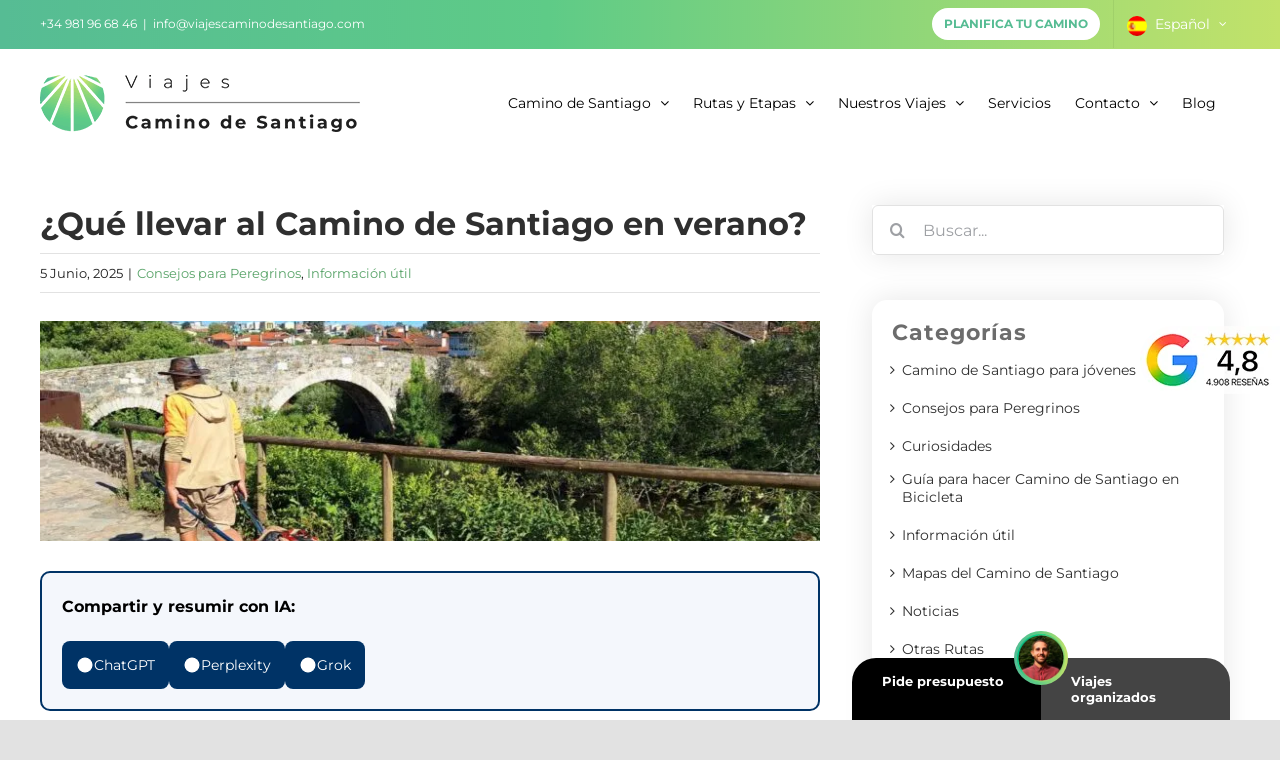

--- FILE ---
content_type: text/css; charset=utf-8
request_url: https://viajecaminodesantiago.com/wp-content/cache/min/1/wp-content/plugins/vcs-core/assets/css/widgets/promobox.css?ver=1767781609
body_size: 335
content:
.widget_promobox{display:flex;;flex-direction:column;padding:30px 20px;background-size:cover;background-position:center center;background-repeat:no-repeat}.widget_promobox img{max-width:80%;height:auto;margin:0 auto 20px auto;object-fit:contain}.widget_promobox .title{font-size:25px;line-height:30px;color:var(--vcs-text-color2);margin:0 0 20px 0;font-weight:700;text-align:center}.widget_promobox .subtitle{font-size:20px;line-height:24px;color:var(--vcs-text-color2);margin:0 0 20px 0;font-weight:400;text-align:center}.widget_promobox a{margin:auto}.widget_promobox.widget_promobox_bg{position:relative;min-height:370px;justify-content:flex-end}.widget_promobox.widget_promobox_bg::before{content:' ';display:block;width:100%;height:100%;position:absolute;background:rgba(0,0,0,.3);z-index:0;left:0;top:0}.widget_promobox.widget_promobox_bg .title,.widget_promobox.widget_promobox_bg .subtitle{color:#fff}.widget_promobox.widget_promobox_bg *{position:relative;z-index:1}.widget_promobox.widget_promobox_bg .vcs-button{margin:0 auto}

--- FILE ---
content_type: text/css; charset=utf-8
request_url: https://viajecaminodesantiago.com/wp-content/cache/min/1/wp-content/plugins/vcs-core/assets/css/shortcodes/breads.css?ver=1767781609
body_size: 367
content:
ul#vcs_breads,.fusion-page-title-secondary{background:rgba(241,241,241,.6);display:flex;padding:5px 15px;margin:0 auto 20px 0;border-radius:20px;font-size:14px;font-weight:700}.fusion-page-title-secondary{width:auto!important;display:inline-block!important;margin-top:20px}ul#vcs_breads li,.fusion-breadcrumbs .fusion-breadcrumb-item{list-style:none;font-weight:400}#vcs_breads a,.fusion-breadcrumbs .fusion-breadcrumb-item span{color:var(--vcs-text-color);font-weight:600}#vcs_breads a:hover,.fusion-breadcrumbs .fusion-breadcrumb-item:hover span{color:var(--vcs-primary-color)}.fusion-breadcrumbs .fusion-breadcrumb-item:last-child span{font-weight:500;}.fusion-breadcrumbs .fusion-breadcrumb-item:last-child:hover span{color:var(--vcs-text-color);font-weight:500;}#vcs_breads li::after{display:inline-block;content:'/';color:var(--vcs-text-color);opacity:.6}.fusion-breadcrumbs .fusion-breadcrumb-item:last-child{font-weight:400}#vcs_breads li::after{margin:0 8px}#vcs_breads li:last-child{margin-right:0}#vcs_breads li:last-child::after{display:none}@media only screen and (max-width:576px){ul#vcs_breads{zoom:.7;padding:0 15px}}

--- FILE ---
content_type: text/css; charset=utf-8
request_url: https://viajecaminodesantiago.com/wp-content/cache/min/1/wp-content/plugins/vcs-core/assets/css/theme/avada/pagination.css?ver=1767781609
body_size: 301
content:
.woocommerce .woocommerce-container .woocommerce-pagination a,.woocommerce .woocommerce-container .woocommerce-pagination>span,.pagination a,.pagination>span{border:0;border-radius:50%!important;box-shadow:0 0 6px rgb(0 0 0 / 20%);overflow:hidden;color:var(--vcs-text-color);font-weight:600}.woocommerce .woocommerce-container .woocommerce-pagination a:hover{border:1px solid var(--vcs-primary-color);color:var(--vcs-primary-color)}.woocommerce .woocommerce-container .woocommerce-pagination a.next:hover,.woocommerce .woocommerce-container .woocommerce-pagination a.prev:hover{border:0}.woocommerce .woocommerce-container .woocommerce-pagination a.next,.woocommerce .woocommerce-container .woocommerce-pagination a.prev,.pagination a.pagination-next,.pagination a.pagination-prev{border-radius:0!important;width:auto!important;box-shadow:none}.woocommerce .woocommerce-container .woocommerce-pagination>span.current,.pagination>span.current{background:var(--vcs-gradient-v);color:#fff;border:0}@media only screen and (max-width:600px){.woocommerce .woocommerce-container .fusion-image-wrapper img{height:300px;object-fit:cover}}

--- FILE ---
content_type: image/svg+xml
request_url: https://viajecaminodesantiago.com/wp-content/plugins/vcds-ia-share/assets/icons/chatgpt.svg
body_size: 115
content:
<svg xmlns='http://www.w3.org/2000/svg' width='24' height='24'><circle cx='12' cy='12' r='10' fill='white'/></svg>